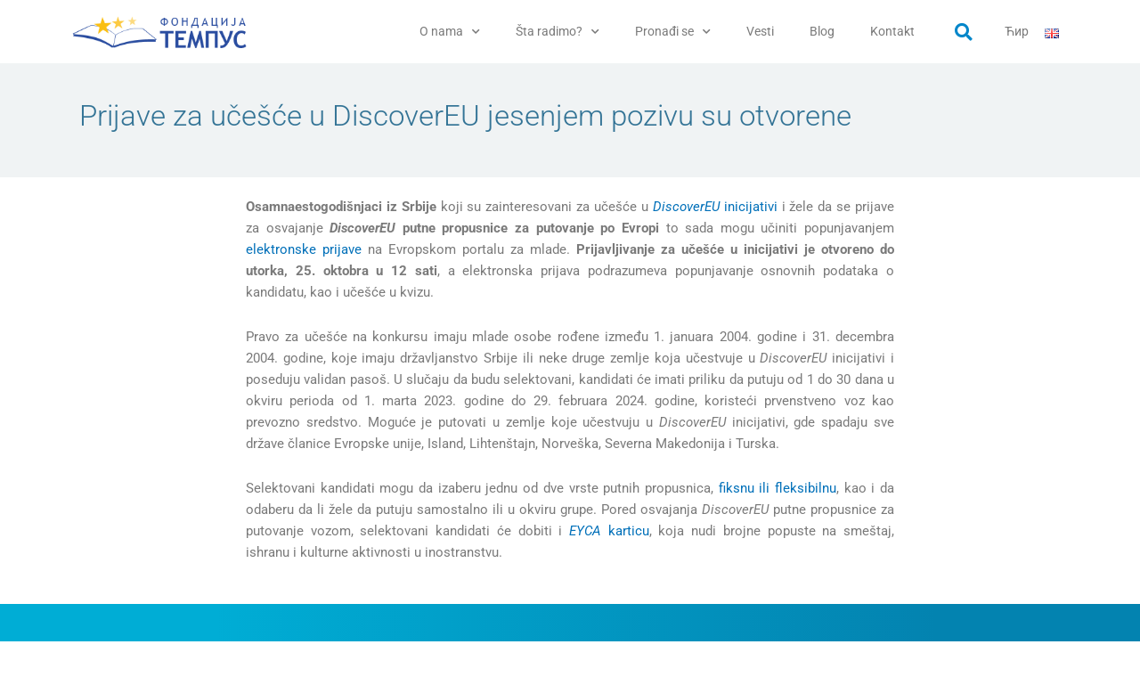

--- FILE ---
content_type: text/css
request_url: https://tempus.ac.rs/wp-content/uploads/elementor/css/post-10.css?ver=1761254252
body_size: 10499
content:
.elementor-10 .elementor-element.elementor-element-1e98002 > .elementor-container > .elementor-column > .elementor-widget-wrap{align-content:center;align-items:center;}.elementor-10 .elementor-element.elementor-element-1e98002:not(.elementor-motion-effects-element-type-background), .elementor-10 .elementor-element.elementor-element-1e98002 > .elementor-motion-effects-container > .elementor-motion-effects-layer{background-color:#FFFFFFD9;}.elementor-10 .elementor-element.elementor-element-1e98002{transition:background 0.3s, border 0.3s, border-radius 0.3s, box-shadow 0.3s;padding:0px 0px 0px 0px;}.elementor-10 .elementor-element.elementor-element-1e98002 > .elementor-background-overlay{transition:background 0.3s, border-radius 0.3s, opacity 0.3s;}.elementor-widget-theme-site-logo .widget-image-caption{color:var( --e-global-color-text );font-family:var( --e-global-typography-text-font-family ), Sans-serif;font-weight:var( --e-global-typography-text-font-weight );}.elementor-10 .elementor-element.elementor-element-eda5a6f{text-align:left;}.elementor-widget-image .widget-image-caption{color:var( --e-global-color-text );font-family:var( --e-global-typography-text-font-family ), Sans-serif;font-weight:var( --e-global-typography-text-font-weight );}.elementor-10 .elementor-element.elementor-element-a2786d7{text-align:left;}.elementor-widget-nav-menu .elementor-nav-menu .elementor-item{font-family:var( --e-global-typography-primary-font-family ), Sans-serif;font-weight:var( --e-global-typography-primary-font-weight );}.elementor-widget-nav-menu .elementor-nav-menu--main .elementor-item{color:var( --e-global-color-text );fill:var( --e-global-color-text );}.elementor-widget-nav-menu .elementor-nav-menu--main .elementor-item:hover,
					.elementor-widget-nav-menu .elementor-nav-menu--main .elementor-item.elementor-item-active,
					.elementor-widget-nav-menu .elementor-nav-menu--main .elementor-item.highlighted,
					.elementor-widget-nav-menu .elementor-nav-menu--main .elementor-item:focus{color:var( --e-global-color-accent );fill:var( --e-global-color-accent );}.elementor-widget-nav-menu .elementor-nav-menu--main:not(.e--pointer-framed) .elementor-item:before,
					.elementor-widget-nav-menu .elementor-nav-menu--main:not(.e--pointer-framed) .elementor-item:after{background-color:var( --e-global-color-accent );}.elementor-widget-nav-menu .e--pointer-framed .elementor-item:before,
					.elementor-widget-nav-menu .e--pointer-framed .elementor-item:after{border-color:var( --e-global-color-accent );}.elementor-widget-nav-menu{--e-nav-menu-divider-color:var( --e-global-color-text );}.elementor-widget-nav-menu .elementor-nav-menu--dropdown .elementor-item, .elementor-widget-nav-menu .elementor-nav-menu--dropdown  .elementor-sub-item{font-family:var( --e-global-typography-accent-font-family ), Sans-serif;font-weight:var( --e-global-typography-accent-font-weight );}.elementor-10 .elementor-element.elementor-element-bba8c54 .elementor-menu-toggle{margin-left:auto;}.elementor-10 .elementor-element.elementor-element-bba8c54 .elementor-nav-menu .elementor-item{font-family:"Roboto", Sans-serif;font-size:14px;font-weight:400;}.elementor-10 .elementor-element.elementor-element-bba8c54 .elementor-nav-menu--main .elementor-item:hover,
					.elementor-10 .elementor-element.elementor-element-bba8c54 .elementor-nav-menu--main .elementor-item.elementor-item-active,
					.elementor-10 .elementor-element.elementor-element-bba8c54 .elementor-nav-menu--main .elementor-item.highlighted,
					.elementor-10 .elementor-element.elementor-element-bba8c54 .elementor-nav-menu--main .elementor-item:focus{color:#0383B0;fill:#0383B0;}.elementor-10 .elementor-element.elementor-element-bba8c54 .elementor-nav-menu--dropdown a:hover,
					.elementor-10 .elementor-element.elementor-element-bba8c54 .elementor-nav-menu--dropdown a:focus,
					.elementor-10 .elementor-element.elementor-element-bba8c54 .elementor-nav-menu--dropdown a.elementor-item-active,
					.elementor-10 .elementor-element.elementor-element-bba8c54 .elementor-nav-menu--dropdown a.highlighted{background-color:#018EB9;}.elementor-10 .elementor-element.elementor-element-bba8c54 .elementor-nav-menu--dropdown .elementor-item, .elementor-10 .elementor-element.elementor-element-bba8c54 .elementor-nav-menu--dropdown  .elementor-sub-item{font-family:"Roboto", Sans-serif;font-weight:500;}.elementor-10 .elementor-element.elementor-element-37b74f6.elementor-column > .elementor-widget-wrap{justify-content:space-between;}.elementor-widget-search-form input[type="search"].elementor-search-form__input{font-family:var( --e-global-typography-text-font-family ), Sans-serif;font-weight:var( --e-global-typography-text-font-weight );}.elementor-widget-search-form .elementor-search-form__input,
					.elementor-widget-search-form .elementor-search-form__icon,
					.elementor-widget-search-form .elementor-lightbox .dialog-lightbox-close-button,
					.elementor-widget-search-form .elementor-lightbox .dialog-lightbox-close-button:hover,
					.elementor-widget-search-form.elementor-search-form--skin-full_screen input[type="search"].elementor-search-form__input{color:var( --e-global-color-text );fill:var( --e-global-color-text );}.elementor-widget-search-form .elementor-search-form__submit{font-family:var( --e-global-typography-text-font-family ), Sans-serif;font-weight:var( --e-global-typography-text-font-weight );background-color:var( --e-global-color-secondary );}.elementor-10 .elementor-element.elementor-element-207bc53 > .elementor-widget-container{background-color:transparent;background-image:linear-gradient(45deg, #FFFFFF 0%, #FFFFFF 100%);transition:background 0s;}.elementor-10 .elementor-element.elementor-element-207bc53 .elementor-search-form{text-align:center;}.elementor-10 .elementor-element.elementor-element-207bc53 .elementor-search-form__toggle{--e-search-form-toggle-size:28px;--e-search-form-toggle-color:#0186CA;--e-search-form-toggle-background-color:#02010100;--e-search-form-toggle-icon-size:calc(70em / 100);}.elementor-10 .elementor-element.elementor-element-207bc53.elementor-search-form--skin-full_screen .elementor-search-form__container{background-color:#01A1CAE6;}.elementor-10 .elementor-element.elementor-element-207bc53 input[type="search"].elementor-search-form__input{font-family:"Roboto", Sans-serif;font-weight:400;}.elementor-10 .elementor-element.elementor-element-207bc53 .elementor-search-form__input,
					.elementor-10 .elementor-element.elementor-element-207bc53 .elementor-search-form__icon,
					.elementor-10 .elementor-element.elementor-element-207bc53 .elementor-lightbox .dialog-lightbox-close-button,
					.elementor-10 .elementor-element.elementor-element-207bc53 .elementor-lightbox .dialog-lightbox-close-button:hover,
					.elementor-10 .elementor-element.elementor-element-207bc53.elementor-search-form--skin-full_screen input[type="search"].elementor-search-form__input{color:#FFFFFF;fill:#FFFFFF;}.elementor-10 .elementor-element.elementor-element-207bc53:not(.elementor-search-form--skin-full_screen) .elementor-search-form__container{border-radius:17px;}.elementor-10 .elementor-element.elementor-element-207bc53.elementor-search-form--skin-full_screen input[type="search"].elementor-search-form__input{border-radius:17px;}.elementor-10 .elementor-element.elementor-element-207bc53 .elementor-search-form__toggle:hover{--e-search-form-toggle-color:#01A1CA;--e-search-form-toggle-background-color:#02010100;}.elementor-10 .elementor-element.elementor-element-207bc53 .elementor-search-form__toggle:focus{--e-search-form-toggle-color:#01A1CA;--e-search-form-toggle-background-color:#02010100;}.elementor-bc-flex-widget .elementor-10 .elementor-element.elementor-element-01b36fd.elementor-column .elementor-widget-wrap{align-items:center;}.elementor-10 .elementor-element.elementor-element-01b36fd.elementor-column.elementor-element[data-element_type="column"] > .elementor-widget-wrap.elementor-element-populated{align-content:center;align-items:center;}.elementor-10 .elementor-element.elementor-element-0b10eb5 > .elementor-widget-container{padding:0px 0px 0px 0px;}.elementor-10 .elementor-element.elementor-element-0b10eb5 .elementor-nav-menu .elementor-item{font-family:"Roboto", Sans-serif;font-size:14px;font-weight:400;}.elementor-10 .elementor-element.elementor-element-0b10eb5 .elementor-nav-menu--main .elementor-item{color:#7A7A7A;fill:#7A7A7A;padding-left:9px;padding-right:9px;}.elementor-10 .elementor-element.elementor-element-0b10eb5 .elementor-nav-menu--main .elementor-item:hover,
					.elementor-10 .elementor-element.elementor-element-0b10eb5 .elementor-nav-menu--main .elementor-item.elementor-item-active,
					.elementor-10 .elementor-element.elementor-element-0b10eb5 .elementor-nav-menu--main .elementor-item.highlighted,
					.elementor-10 .elementor-element.elementor-element-0b10eb5 .elementor-nav-menu--main .elementor-item:focus{color:#0383B0;fill:#0383B0;}.elementor-10 .elementor-element.elementor-element-0b10eb5 .elementor-nav-menu--dropdown .elementor-item, .elementor-10 .elementor-element.elementor-element-0b10eb5 .elementor-nav-menu--dropdown  .elementor-sub-item{font-family:"Roboto", Sans-serif;font-weight:500;}.elementor-theme-builder-content-area{height:400px;}.elementor-location-header:before, .elementor-location-footer:before{content:"";display:table;clear:both;}@media(max-width:767px){.elementor-10 .elementor-element.elementor-element-91a5f22{width:70%;}.elementor-10 .elementor-element.elementor-element-108cca3{width:30%;}.elementor-10 .elementor-element.elementor-element-37b74f6{width:50%;}.elementor-10 .elementor-element.elementor-element-207bc53:not(.elementor-search-form--skin-full_screen) .elementor-search-form__container{border-radius:84px;}.elementor-10 .elementor-element.elementor-element-207bc53.elementor-search-form--skin-full_screen input[type="search"].elementor-search-form__input{border-radius:84px;}.elementor-10 .elementor-element.elementor-element-01b36fd{width:50%;}}@media(min-width:768px){.elementor-10 .elementor-element.elementor-element-91a5f22{width:19.211%;}.elementor-10 .elementor-element.elementor-element-108cca3{width:67.367%;}.elementor-10 .elementor-element.elementor-element-37b74f6{width:4.409%;}.elementor-10 .elementor-element.elementor-element-01b36fd{width:8.861%;}}/* Start custom CSS for search-form, class: .elementor-element-207bc53 */.elementor-10 .elementor-element.elementor-element-207bc53 > .elementor-widget-container {
    background-image: none;
}/* End custom CSS */
/* Start custom CSS for nav-menu, class: .elementor-element-0b10eb5 */.lang-item {
    margin-top:5px!important;
}/* End custom CSS */

--- FILE ---
content_type: text/css
request_url: https://tempus.ac.rs/wp-content/uploads/elementor/css/post-3776.css?ver=1761254252
body_size: 4740
content:
.elementor-3776 .elementor-element.elementor-element-21afa40:not(.elementor-motion-effects-element-type-background), .elementor-3776 .elementor-element.elementor-element-21afa40 > .elementor-motion-effects-container > .elementor-motion-effects-layer{background-color:transparent;background-image:linear-gradient(90deg, #00ADD5 19%, #0383B0 82%);}.elementor-3776 .elementor-element.elementor-element-21afa40{transition:background 0.3s, border 0.3s, border-radius 0.3s, box-shadow 0.3s;margin-top:0px;margin-bottom:0px;padding:34px 0px 0px 0px;}.elementor-3776 .elementor-element.elementor-element-21afa40 > .elementor-background-overlay{transition:background 0.3s, border-radius 0.3s, opacity 0.3s;}.elementor-widget-heading .elementor-heading-title{font-family:var( --e-global-typography-primary-font-family ), Sans-serif;font-weight:var( --e-global-typography-primary-font-weight );color:var( --e-global-color-primary );}.elementor-3776 .elementor-element.elementor-element-fa8b0ab{text-align:center;}.elementor-3776 .elementor-element.elementor-element-fa8b0ab .elementor-heading-title{font-family:"Roboto", Sans-serif;font-size:23px;font-weight:600;color:#EAEAEA;}.elementor-widget-text-editor{font-family:var( --e-global-typography-text-font-family ), Sans-serif;font-weight:var( --e-global-typography-text-font-weight );color:var( --e-global-color-text );}.elementor-widget-text-editor.elementor-drop-cap-view-stacked .elementor-drop-cap{background-color:var( --e-global-color-primary );}.elementor-widget-text-editor.elementor-drop-cap-view-framed .elementor-drop-cap, .elementor-widget-text-editor.elementor-drop-cap-view-default .elementor-drop-cap{color:var( --e-global-color-primary );border-color:var( --e-global-color-primary );}.elementor-3776 .elementor-element.elementor-element-afe4bae{text-align:center;color:#EAEAEA;}.elementor-3776 .elementor-element.elementor-element-aec755c{text-align:center;}.elementor-3776 .elementor-element.elementor-element-aec755c .elementor-heading-title{font-family:"Roboto", Sans-serif;font-size:23px;font-weight:600;color:#EAEAEA;}.elementor-3776 .elementor-element.elementor-element-844e334 > .elementor-widget-container{margin:0px 0px 0px 0px;padding:0px 0px 0px 0px;}.elementor-3776 .elementor-element.elementor-element-844e334{text-align:center;color:#EAEAEA;}.elementor-3776 .elementor-element.elementor-element-34f1b15 > .elementor-element-populated{padding:26px 26px 26px 26px;}.elementor-3776 .elementor-element.elementor-element-a81562c .elementor-repeater-item-a23db86.elementor-social-icon{background-color:#25141400;}.elementor-3776 .elementor-element.elementor-element-a81562c .elementor-repeater-item-a23db86.elementor-social-icon i{color:#FFFFFF;}.elementor-3776 .elementor-element.elementor-element-a81562c .elementor-repeater-item-a23db86.elementor-social-icon svg{fill:#FFFFFF;}.elementor-3776 .elementor-element.elementor-element-a81562c{--grid-template-columns:repeat(0, auto);--grid-column-gap:0px;--grid-row-gap:0px;}.elementor-3776 .elementor-element.elementor-element-a81562c .elementor-widget-container{text-align:center;}.elementor-3776 .elementor-element.elementor-element-a81562c > .elementor-widget-container{margin:0px 0px 0px 0px;padding:0px 0px 0px 0px;}.elementor-3776 .elementor-element.elementor-element-a81562c .elementor-social-icon{background-color:#02010100;--icon-padding:0.3em;}.elementor-3776 .elementor-element.elementor-element-a81562c .elementor-social-icon i{color:#EAEAEA;}.elementor-3776 .elementor-element.elementor-element-a81562c .elementor-social-icon svg{fill:#EAEAEA;}.elementor-3776 .elementor-element.elementor-element-c480d2e{margin-top:19px;margin-bottom:0px;}.elementor-widget-image .widget-image-caption{color:var( --e-global-color-text );font-family:var( --e-global-typography-text-font-family ), Sans-serif;font-weight:var( --e-global-typography-text-font-weight );}.elementor-3776 .elementor-element.elementor-element-a265853{text-align:right;}.elementor-3776 .elementor-element.elementor-element-a265853 img{width:84%;}.elementor-bc-flex-widget .elementor-3776 .elementor-element.elementor-element-895c7ba.elementor-column .elementor-widget-wrap{align-items:center;}.elementor-3776 .elementor-element.elementor-element-895c7ba.elementor-column.elementor-element[data-element_type="column"] > .elementor-widget-wrap.elementor-element-populated{align-content:center;align-items:center;}.elementor-3776 .elementor-element.elementor-element-b50db73{text-align:center;}.elementor-3776 .elementor-element.elementor-element-b50db73 img{width:62%;}.elementor-theme-builder-content-area{height:400px;}.elementor-location-header:before, .elementor-location-footer:before{content:"";display:table;clear:both;}@media(min-width:768px){.elementor-3776 .elementor-element.elementor-element-ff27805{width:44.998%;}.elementor-3776 .elementor-element.elementor-element-895c7ba{width:55%;}}

--- FILE ---
content_type: text/css
request_url: https://tempus.ac.rs/wp-content/uploads/elementor/css/post-3953.css?ver=1761254252
body_size: 2230
content:
.elementor-3953 .elementor-element.elementor-element-664429e8:not(.elementor-motion-effects-element-type-background), .elementor-3953 .elementor-element.elementor-element-664429e8 > .elementor-motion-effects-container > .elementor-motion-effects-layer{background-color:#EDF1F2D4;}.elementor-3953 .elementor-element.elementor-element-664429e8{transition:background 0.3s, border 0.3s, border-radius 0.3s, box-shadow 0.3s;padding:0px 0px 23px 0px;}.elementor-3953 .elementor-element.elementor-element-664429e8 > .elementor-background-overlay{transition:background 0.3s, border-radius 0.3s, opacity 0.3s;}.elementor-widget-theme-post-title .elementor-heading-title{font-family:var( --e-global-typography-primary-font-family ), Sans-serif;font-weight:var( --e-global-typography-primary-font-weight );color:var( --e-global-color-primary );}.elementor-3953 .elementor-element.elementor-element-8d40cb3 > .elementor-widget-container{margin:36px 0px 23px 19px;}.elementor-3953 .elementor-element.elementor-element-8d40cb3 .elementor-heading-title{font-family:"Roboto", Sans-serif;font-size:33px;font-weight:300;color:#347496;}.elementor-3953 .elementor-element.elementor-element-f63bbac{margin-top:0px;margin-bottom:0px;padding:0px 0px 0px 0px;}.elementor-3953 .elementor-element.elementor-element-452561d > .elementor-element-populated{margin:0px 0px 0px 0px;--e-column-margin-right:0px;--e-column-margin-left:0px;padding:0px 0px 0px 0px;}.elementor-widget-theme-post-featured-image .widget-image-caption{color:var( --e-global-color-text );font-family:var( --e-global-typography-text-font-family ), Sans-serif;font-weight:var( --e-global-typography-text-font-weight );}.elementor-3953 .elementor-element.elementor-element-74c76cc > .elementor-widget-container{padding:0px 0px 0px 0px;}.elementor-3953 .elementor-element.elementor-element-8d454a2 > .elementor-container{max-width:768px;}.elementor-3953 .elementor-element.elementor-element-9841bca > .elementor-element-populated{margin:0px 0px 0px 0px;--e-column-margin-right:0px;--e-column-margin-left:0px;}.elementor-widget-theme-post-content{color:var( --e-global-color-text );font-family:var( --e-global-typography-text-font-family ), Sans-serif;font-weight:var( --e-global-typography-text-font-weight );}.elementor-3953 .elementor-element.elementor-element-696c9b2{text-align:justify;color:#7A7A7A;font-family:"Open Sans", Sans-serif;font-weight:400;}